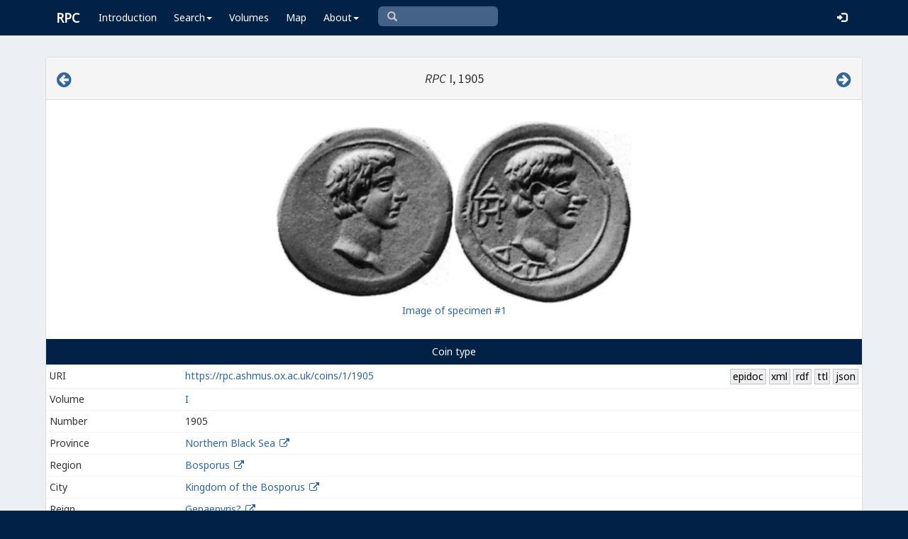

--- FILE ---
content_type: text/javascript
request_url: https://rpc.ashmus.ox.ac.uk/js/vkeyb.js
body_size: 1491
content:
// {{{ vkeyb_factory()

function vkeyb_factory(id) {
    var vkeybI, toggleI;
    
    vkeybI = vkeybs.length;
    vkeybs[vkeybI] = vkeyb_new(id);
    toggleI = vkeybToggles.length;
    vkeybToggles[toggleI] = vkeybToggle_new(id);
    
    vkeybs[vkeybI].toggleElement = vkeybToggles[toggleI];
    vkeybToggles[toggleI].vkeybElement = vkeybs[vkeybI];
    
    onloads[onloads.length] = "vkeybToggles[" + toggleI + "].show();";

}

// {{{ vkeyb_factory()

function vkeyb_factoryFull(id) {
    var vkeybI, toggleI;
    
    vkeybI = vkeybs.length;
    vkeybs[vkeybI] = vkeyb_newFull(id);
    toggleI = vkeybToggles.length;
    vkeybToggles[toggleI] = vkeybToggle_new(id);
    
    vkeybs[vkeybI].toggleElement = vkeybToggles[toggleI];
    vkeybToggles[toggleI].vkeybElement = vkeybs[vkeybI];
    
    onloads[onloads.length] = "vkeybToggles[" + toggleI + "].show();";

}

// }}}
// {{{ vkeyb_new()

function vkeyb_new(id) {

    // DOM object
    var vkeyb = document.createElement("DIV");
    
    // methods
    vkeyb.addButton    = vkeyb_addButton;
    vkeyb.pressKey     = vkeyb_pressKey;
    vkeyb.show         = vkeyb_show;
    vkeyb.hide         = vkeyb_hide;
    vkeyb.toggleVis    = vkeyb_toggleVis;
    vkeyb.makeButtons  = vkeyb_makeButtons;
    
    // properties
    vkeyb.showing = false;
    vkeyb.id = id + "_keyboard";
    vkeyb.setAttribute("class", "vkeyb");
    vkeyb.setAttribute("className", "vkeyb");
    vkeyb.setAttribute("tabindex", "-1");
    vkeyb.makeButtons();    

    return vkeyb;
}

// }}}
// {{{ vkeyb_new()

function vkeyb_newFull(id) {

    // DOM object
    var vkeyb = document.createElement("DIV");
    
    // methods
    vkeyb.addButton    = vkeyb_addButton;
    vkeyb.pressKey     = vkeyb_pressKey;
    vkeyb.show         = vkeyb_show;
    vkeyb.hide         = vkeyb_hide;
    vkeyb.toggleVis    = vkeyb_toggleVis;
    vkeyb.makeButtons  = vkeyb_makeButtonsFull;
    
    // properties
    vkeyb.showing = false;
    vkeyb.id = id + "_keyboard";
    vkeyb.setAttribute("class", "vkeyb");
    vkeyb.setAttribute("className", "vkeyb");
    vkeyb.setAttribute("tabindex", "-1");
    
    vkeyb.makeButtons();    

    return vkeyb;
}

// }}}
// {{{ vkeyb_makeButtons()

function vkeyb_makeButtons() {

    // add buttons for greek characters
    var greek_chars;
    var greek_descriptions;

     greek_chars = vkeybButtonValuesSimple();
     greek_descriptions = vkeybButtonTitlesSimple();

    for(var i=0;i < greek_chars.length; i++){
        var buttonElement = this.addButton(greek_chars[i],greek_descriptions[i]);
        this.appendChild(buttonElement);
    }
    
    var spaceElement = this.addButton(" ", "Space");
    spaceElement.setAttribute("class", "spacebar button unicode");
    spaceElement.setAttribute("className", "spacebar button unicode");
    //this.appendChild(spaceElement);
    
}


// }}}
// {{{ vkeyb_makeButtons()

function vkeyb_makeButtonsFull() {

    // add buttons for greek characters
    var greek_chars;
    var greek_descriptions;

     greek_chars = vkeybButtonValuesFull();
     greek_descriptions = vkeybButtonTitlesFull();       

    for(var i=0;i < greek_chars.length; i++){
        var buttonElement = this.addButton(greek_chars[i],greek_descriptions[i]);
        this.appendChild(buttonElement);
    }
    
    var spaceElement = this.addButton(" ", "Space");
    spaceElement.setAttribute("class", "spacebar button unicode");
    spaceElement.setAttribute("className", "spacebar button unicode");
    //this.appendChild(spaceElement);
    
}



// }}}
// {{{ vkeyb_addButton()

function vkeyb_addButton(btnCharacter, btnDescription) {

    var inputElement = document.createElement("INPUT");
    inputElement.setAttribute("type", "button");
    inputElement.setAttribute("class", "button unicode");
    inputElement.setAttribute("className", "button unicode");
    inputElement.setAttribute("value", btnCharacter);
    inputElement.setAttribute("title", btnDescription);
    inputElement.onclick = function() {
        this.parentNode.pressKey(this);
    }
    return inputElement;
    
}

// }}}
// {{{ vkeyb_pressKey()

function vkeyb_pressKey(keyElement) {
    var gchar = keyElement.getAttribute("value");
    var textInputElement = document.getElementById(this.id.replace("_keyboard", ""));
    insertAtCursor(textInputElement, gchar);
    document.getElementById(this.id.replace("_keyboard", "")).focus();
}

// }}}
// {{{ vkeyb_show()

function vkeyb_show() {
    
    toggle = this.toggleElement;

    toggle = toggle.parentNode.replaceChild(this, toggle);
    toggle = this.parentNode.insertBefore(toggle, this);
    this.showing = true;
    
    toggle.focus();
    
    this.toggleElement = toggle;
}

// }}}
// {{{ vkeyb_hide()

function vkeyb_hide() {

    var domBody = document.getElementsByTagName("BODY")[0];
    this.parentNode.removeChild(this);
    this.showing = false;
    
}

// }}}
// {{{ vkeyb_toggleVis()

function vkeyb_toggleVis() {
    if (this.showing) {
        this.hide();
    } else {
        this.show();
    }
}

// }}}
// {{{ vkeybToggle_new()

function vkeybToggle_new(idPrefix) {
    
    // DOM object
    var toggle = document.createElement("INPUT");
    
    // DOM object attributes
    toggle.setAttribute("type", "image");
    toggle.setAttribute("src", "/images/keyboard.png");
    toggle.setAttribute("alt", "Keyboard");
    toggle.setAttribute("title", "Toggle virtual keyboard (for ancient Greek)");
    toggle.setAttribute("id", idPrefix + "_toggle");
    toggle.setAttribute("class", "vkeyb_toggle");
    toggle.setAttribute("className", "vkeyb_toggle");
    toggle.setAttribute("tabindex", "-1");

    // methods
    toggle.show = vkeybToggle_show;
    
    // events
    toggle.onclick = function() { 
        this.vkeybElement.toggleVis();
        return false; 
    }
    
    // properties
    toggle.idPrefix = idPrefix;
    
    return toggle;
}

// }}}
// {{{ vkeybToggle_show()

function vkeybToggle_show() {

    var textInputElement = document.getElementById(this.idPrefix + "");
    if (!textInputElement) {
        return false;
    }
    textInputElement.parentNode.insertBefore(this, textInputElement);

}

// }}}
// {{{ insertAtCursor()

/* Adapted from function in alexking.org's JS Quicktags,
 * which was based on a phpMyAdmin function.
 * <http://www.alexking.org/index.php?content=software/javascript/content.php>
 */
function insertAtCursor(myField, myValue) {
    //IE support
    if (document.selection && document.selection.empty) {
        myField.focus();
        document.selection.createRange().text = myValue;
    }
    //MOZILLA/NETSCAPE/Opera8+ support
    else if (myField.selectionStart || myField.selectionStart == '0') {
        var startPos = myField.selectionStart;
        var endPos = myField.selectionEnd;
        myField.value = myField.value.substring(0, startPos)
        + myValue
        + myField.value.substring(endPos, myField.value.length);
        myField.selectionStart = startPos + 1;
        myField.selectionEnd = myField.selectionStart;
    } else {
        myField.value += myValue;
    }
}


vkeybs = new Array();
vkeybToggles = new Array();

vkeyb_factory('q');
vkeyb_factory('obverse_inscription_simplified');
vkeyb_factory('reverse_inscription_simplified');
vkeyb_factoryFull('obverse_inscription');
vkeyb_factoryFull('reverse_inscription');

